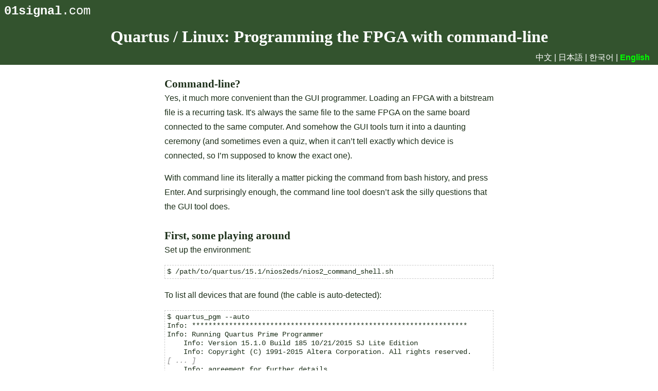

--- FILE ---
content_type: text/html
request_url: https://www.01signal.com/vendor-specific/intel/fpga-command-line-jtag/
body_size: 3515
content:

<!DOCTYPE html>
<html>
<head>
<meta http-equiv="Content-Type" content="text/html; charset=utf-8" />
<meta name="viewport" content="width=device-width, initial-scale=1.0">
<link rel="stylesheet" type="text/css" href="https://www.01signal.com/site.css">
<title>01signal: Quartus / Linux: Programming the FPGA with command-line</title>
<link rel="alternate" hreflang="en" href="https://www.01signal.com/vendor-specific/intel/fpga-command-line-jtag/" />
<link rel="alternate" hreflang="ko" href="https://www.01signal.com/ko/vendor-specific/intel/fpga-command-line-jtag/" />
<link rel="alternate" hreflang="ja" href="https://www.01signal.com/ja/vendor-specific/intel/fpga-command-line-jtag/" />
<link rel="alternate" hreflang="zh" href="https://www.01signal.com/zh/vendor-specific/intel/fpga-command-line-jtag/" />
<link rel="alternate" hreflang="x-default" href="https://www.01signal.com/vendor-specific/intel/fpga-command-line-jtag/" />
<link rel="canonical" href="https://www.01signal.com/vendor-specific/intel/fpga-command-line-jtag/" />
</head>
<body class="base publish-root">
<div class="mainheader">
<div class="topleft"><a href="https://www.01signal.com/"><b>01signal</b>.com</a></div>
<h1>Quartus / Linux: Programming the FPGA with command-line</h1>
<div class="langlinks"><a href="https://www.01signal.com/zh/vendor-specific/intel/fpga-command-line-jtag/" target="_blank" title="[01signal] Quartus / Linux： 使用命令行对 FPGA 进行编程">中文</a> |
<a href="https://www.01signal.com/ja/vendor-specific/intel/fpga-command-line-jtag/" target="_blank" title="[01signal] Quartus / Linux: コマンドラインで FPGA をプログラミングする">日本語</a> |
<a href="https://www.01signal.com/ko/vendor-specific/intel/fpga-command-line-jtag/" target="_blank" title="[01signal] Quartus / Linux: 명령줄로 FPGA 프로그래밍">한국어</a> |
<b>English</b></div></div>
<div class="content">
<h3>Command-line?</h3>
<p>Yes, it much more convenient than the GUI programmer. Loading an FPGA with a bitstream file is a recurring task. It&#39;s always the same file to the same FPGA on the same board connected to the same computer. And somehow the GUI tools turn it into a daunting ceremony (and sometimes even a quiz, when it can’t tell exactly which device is connected, so I’m supposed to know the exact one).</p>
<p>With command line its literally a matter picking the command from bash history, and press Enter. And surprisingly enough, the command line tool doesn’t ask the silly questions that the GUI tool does.</p>
<h3>First, some playing around</h3>
<p>Set up the environment:</p>
<pre>$ /path/to/quartus/15.1/nios2eds/nios2_command_shell.sh</pre>
<p>To list all devices that are found (the cable is auto-detected):</p>
<pre>$ quartus_pgm --auto
Info: *******************************************************************
Info: Running Quartus Prime Programmer
    Info: Version 15.1.0 Build 185 10/21/2015 SJ Lite Edition
    Info: Copyright (C) 1991-2015 Altera Corporation. All rights reserved.
<span class="yadayada">[ ... ]</span>
    Info: agreement for further details.
    Info: Processing started: Sun May 27 15:06:22 2018
Info: Command: quartus_pgm --auto
Info (213045): Using programming cable &quot;USB-BlasterII [2-5.1]&quot;
1) USB-BlasterII [2-5.1]
  02B040DD   5CGTFD9(A5|C5|D5|E5)/..
  020A40DD   5M2210Z/EPM2210

<span class="yadayada">[ ... ]</span></pre>
<p>Note that listing the devices as shown above is <strong>not necessary</strong> for loading the bitstream. It might be useful to tell the position of the FPGA in the JTAG chain, maybe. Really something that is done once to explore the board.</p>
<h3>jtagd</h3>
<p>It’s important to be aware of this daemon, which listens to TCP/IP port 1309. It’s responsible for talking with the JTAG adapter through the USB bus, so both the GUI programmer and command line tool rely on it. If there’s no daemon running, both of these start it.</p>
<p>But if you use multiple versions of Quartus, this may be a source of confusion, in particular if you make a first attempt to load an FPGA with an older version, and then try a newer one. That’s because the newer version of Quartus will keep using the older version of jtagd. And this older jtagd may not support FPGAs that the newer version of Quartus does. So the conclusion is that if weird things happen, this may fix it, and won’t hurt anyhow:</p>
<pre>$ killall jtagd</pre>
<h3>Loading the FPGA</h3>
<p>quartus_pgm displays most of its output in green text. Generally speaking, if there’s no text in red, all went fine.</p>
<pre>$ quartus_pgm -m jtag -o &quot;p;path/to/file.sof&quot;</pre>
<p>Alternatively, add the position of the JTAG in the JTAG chain explicitly (in particular if it’s not the first device). In this case it’s @1, meaning it’s the first device in the JTAG chain. If it’s the second device, pick @2 etc.</p>
<pre>$ quartus_pgm -m jtag -o &quot;p;path/to/file.sof<span class="punch">@1</span>&quot;
Info: *******************************************************************
Info: Running Quartus Prime Programmer
    Info: Version 15.1.0 Build 185 10/21/2015 SJ Lite Edition
    Info: Copyright (C) 1991-2015 Altera Corporation. All rights reserved.
    Info: Your use of Altera Corporation&#39;s design tools, logic functions
    Info: and other software and tools, and its AMPP partner logic
    Info: functions, and any output files from any of the foregoing
    Info: (including device programming or simulation files), and any
    Info: associated documentation or information are expressly subject
    Info: to the terms and conditions of the Altera Program License
    Info: Subscription Agreement, the Altera Quartus Prime License Agreement,
    Info: the Altera MegaCore Function License Agreement, or other
    Info: applicable license agreement, including, without limitation,
    Info: that your use is for the sole purpose of programming logic
    Info: devices manufactured by Altera and sold by Altera or its
    Info: authorized distributors.  Please refer to the applicable
    Info: agreement for further details.
    Info: Processing started: Sun May 27 15:35:02 2018
Info: Command: quartus_pgm -m jtag -o p;path/to/file.sof@1
Info (213045): Using programming cable &quot;USB-BlasterII [2-5.1]&quot;
Info (213011): Using programming file p;path/to/file.sof@1 with checksum 0x061958E1 for device 5CGTFD9E5F35@1
Info (209060): Started Programmer operation at Sun May 27 15:35:05 2018
Info (209016): Configuring device index 1
Info (209017): Device 1 contains JTAG ID code 0x02B040DD
Info (209007): Configuration succeeded -- 1 device(s) configured
Info (209011): Successfully performed operation(s)
Info (209061): Ended Programmer operation at Sun May 27 15:35:09 2018
Info: Quartus Prime Programmer was successful. 0 errors, 0 warnings
    Info: Peak virtual memory: 432 megabytes
    Info: Processing ended: Sun May 27 15:35:09 2018
    Info: Elapsed time: 00:00:07
    Info: Total CPU time (on all processors): 00:00:03</pre>
<p>If anything goes wrong — device mismatch, a failure to scan the JTAG chain or anything else, it will be hard to miss that, because of the errors written in red. The good thing with the command line interface is that every attempt starts everything from the beginning, so just turn the board on and try again.</p>
<h3>Cyclone 10 GX FPGA development kit</h3>
<p>This board caused me some extra trouble, so a few words about it. When this board is connected to a computer, it appears as 09fb:6810, however after attempting to load the FPGA (note the &quot;@2&quot; in the end) with:</p>
<pre>$ quartus_pgm -m jtag -o &quot;p;thecode.sof<span class="punch">@2</span>&quot;
Error (213019): Can&#39;t scan JTAG chain. Error code 86.</pre>
<p>The device&#39;s ID changes to 09fb:6010. So there&#39;s clearly some reprogramming of the firmware (the system log shows a disconnection and reconnection with the new ID). The board is detected as GX0000406 by Quartus&#39; GUI Programming Tool, but clicking &quot;Auto Detect&quot; results in &quot;Unable to scan device chain. Hardware is not connected&quot;.</p>
<p>OK, so how about trying a scan?</p>
<pre>$ quartus_pgm --auto
<span class="yadayada">[ ... ]</span>
Info (213045): Using programming cable &quot;10CGX0000406 [1-5.1.2]&quot;
1) 10CGX0000406 [1-5.1.2]
  Unable to read device chain - Hardware not attached</pre>
<p>The problem in my case was apparently that the jtagd that was running was started by an older version of Quartus, which didn’t recognize Cyclone 10 devices. So follow the advice above, and kill it. After that, programming with the command above worked with Quartus Pro 17.1:</p>
<pre>$ quartus_pgm --auto
<span class="yadayada">[...]</span>
Info (213045): Using programming cable &quot;USB-BlasterII [1-5.1.2]&quot;
1) USB-BlasterII [1-5.1.2]
  031820DD   10M08SA(.|ES)/10M08SC
  02E120DD   10CX220Y</pre>

</div>
<div class="mainfooter">
Copyright &#169; 2021-2025. All rights reserved.
(d08310c8)
</div>
</body>
</html>


--- FILE ---
content_type: text/css
request_url: https://www.01signal.com/site.css
body_size: 1298
content:
body, h1, h2, h3, h4, h5, h6, p, form, hr {
  margin: 0;
  padding: 0;
}

hr {
  border: 1px solid #333333;
}

.mainheader {
  background: #33532e;
  color: #fff;
}

.topleft {
  padding: 8px 8px 8px 8px;
  font-size: 150%;
  font-family: Courier, Monaco, monospace;
}

.mainfooter {
  background: #33532e;
  color: #fff;
  font-size: 50%;
  text-align: center;
}

.publish-root {
  background: #fff;
}

.edit-root {
  background: #fff;
  max-width: 640px;
}

.content {
  background: #fff;
  max-width: 640px;
  margin-left: auto;
  margin-right: auto;
  margin-top: 10px;
  padding-right: 10px;
  padding-left: 10px;
  margin-bottom: 20px;
  overflow: hidden;
}

.base {
  text-align: left;
  color: #1b2e18;
  margin: 0;
  padding: 0 0;
  font-family: verdana, Arial, Helvetica, sans-serif;
  font-size: 16px;
  line-height: 1.8em;
}

.base p {
  margin: 0;
  padding: 0 0 15px;
}

.base pre, .base code {
  font-size: 0.9em;
  font-family: Courier, Monaco, monospace;
  line-height: 1.2em;
}

.base pre {
  overflow: auto;
  margin:0 0 18px 0;
  padding: 4px;
  border: 1px dashed #CCCCCC;
}

.base ul {
  margin: 0 0 0 1.4em;
  padding: 0 0 10px 0;
}

.base ul ul {
  padding: 0;
}

.base ol {
  margin-top: 5px;
  margin-bottom: 5px;
}

.base li {
  margin-bottom: 3px;
}

.base blockqote {
  background: #eee;
  border: 1px dashed #ccc;
  margin: 5px 0pt;
  padding: 8px 12px 8px 36px;
}

.post-title {
  border-bottom: 1px dotted #14568A;
  display: block;
  font-size: 1.7em !important;
  line-height: 1.2em;
  margin: 10px 0px 5px 0px !important;
  padding: 5px 0pt;
}

.base a {
  color: #4e52b4; text-decoration: none;
}

.base a:hover {
  color: #d00;
  text-decoration: none;
}

.topleft a {
  color: inherit;
}

.base h1, .base h2, .base h3 {
  font-family: Georgia, "Times New Roman", Times, serif;
}

.base h1 a, .base h2 a, .base h3 a, .base h4 a, .base h5 a, .base h6 a {
  font-weight: normal;
  margin: 1em 0 0.5em 0;
  color: #333333;
}

.base h1 {
   line-height: 1.2em;
   font-size: 2em;
   text-align: center;
   padding: 8px 8px 8px 8px;
}

.base h2 {
  font-weight: normal;
  line-height: 1.4em;
  font-size: 1.5em;
}

.base h3 {
  font-size: 1.3em;
  font-weight: bold;
  line-height: 1.4em;
  margin-top: 12px;
}

.base h4 {
  text-decoration: underline;
  font-weight: normal;
}

.base h5 {
  font-size: 1em;
  font-weight: bold;
  line-height: 1.4em;
}

.base h6 {
  font-size: 0.8em;
  font-weight: bold;
  line-height: 1.4em;
}

.base img {
  max-width: 100%;
  height: auto;
  display: block;
}

.langlinks {
  text-align: right;
  padding-right: 1em;
}

.langlinks b {
  color: #0f0;
}

.langlinks a {
  color: #fff; text-decoration: none;
}

.langlinks a:hover {
  color: #fff;
  background-color: #ab9;
  text-decoration: none;
}

.nobreak {
  white-space: nowrap; /* This prevents line breaks, not only on white spaces */
}

.centered {
  text-align: center;
}

img.centered {
  display: block;
  margin: auto;
}

.seeoriginal {
  text-align: center;
  background-color: #bca;
}

.hljs-addition {
  color: #080;
}

.hljs-deletion {
  color: #f00;
}

.hljs-attribute, .hljs-symbol,
.hljs-template-tag, .hljs-template-variable, .hljs-variable {
  color: #909;
  font-weight: 700;
}

.hljs-type {
  color: #b2b;
  font-weight: 700;
}

.hljs-comment, .hljs-quote {
  color: #797;
  font-style: italic;
}

.hljs-link, .hljs-literal, .hljs-number, .hljs-string, .hljs-bullet {
  color: #050;
}

.hljs-meta, .hljs-regexp, .hljs-title {
  color: #44e;
  font-weight: 700;
}

.hljs-built_in, .hljs-doctag, .hljs-keyword, .hljs-name, .hljs-section,
.hljs-selector-tag, .hljs-tag {
  font-weight: 700;
  color: navy;
}

.hljs-emphasis {
  font-style: italic;
}

.hljs-strong {
  font-weight: 700;
}

/* Other classes for <pre> */

.todo {
  background-color: #0ff;
}
.punch {
  font-weight: bold;
  color: #ff0000;
}

.yadayada {
  font-style: italic;
  color: #888888;
}

/* Internal styles */

.suggested {
  background-color: #ff0;
}

abbr, abbr .suggested {
  background-color: #cfb;
}

.keep {
  background-color: #f00;
}

abbr .keep {
  background-color: #383;
}
